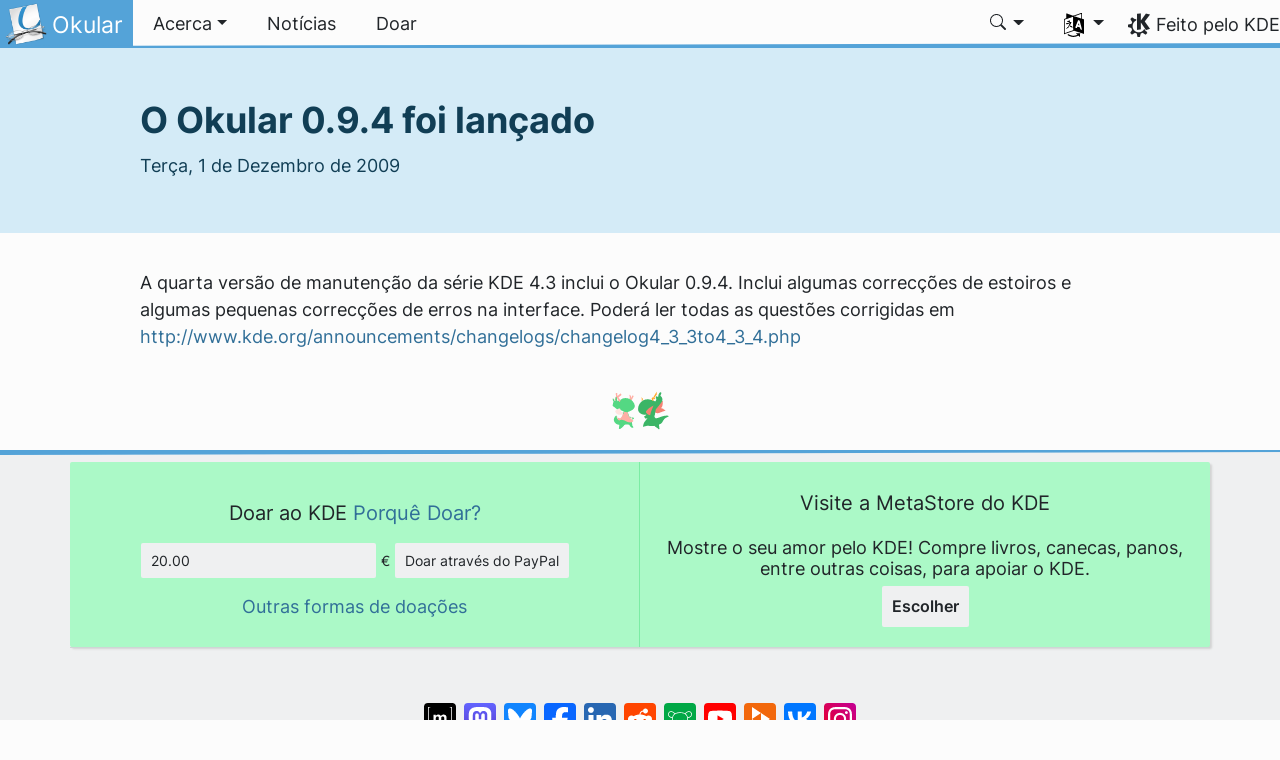

--- FILE ---
content_type: text/html
request_url: https://okular.kde.org/pt-pt/news/okular_0.9.4_released/
body_size: 11600
content:
<!doctype html><html lang=pt-pt itemscope itemtype=http://schema.org/WebPage><head><meta charset=utf-8><meta name=viewport content="width=device-width,initial-scale=1,shrink-to-fit=no"><meta name=description content="A quarta versão de manutenção da série KDE 4.3 inclui o Okular 0.9.4. Inclui algumas correcções de estoiros e algumas pequenas correcções de erros na interface. Poderá ler todas as questões corrigidas em http://www.kde.org/announcements/changelogs/changelog4_3_3to4_3_4.php"><title>O Okular 0.9.4 foi lançado - Okular</title><link rel=apple-touch-icon sizes=180x180 href=/apple-touch-icon.png><link rel=icon type=image/png sizes=32x32 href=/favicon-32x32.png><link rel=icon type=image/png sizes=16x16 href=/favicon-16x16.png><link rel=manifest href=/site.webmanifest><link rel=mask-icon href=/safari-pinned-tab.svg color=#1f99f3><meta name=msapplication-TileColor content="#1f99f3"><meta name=theme-color content="#1f99f3"><meta property="og:url" content="https://okular.kde.org/pt-pt/news/okular_0.9.4_released/"><meta property="og:site_name" content="Okular"><meta property="og:title" content="O Okular 0.9.4 foi lançado"><meta property="og:description" content="A quarta versão de manutenção da série KDE 4.3 inclui o Okular 0.9.4. Inclui algumas correcções de estoiros e algumas pequenas correcções de erros na interface. Poderá ler todas as questões corrigidas em http://www.kde.org/announcements/changelogs/changelog4_3_3to4_3_4.php"><meta property="og:locale" content="pt"><meta property="og:type" content="article"><meta property="article:section" content="news"><meta property="article:published_time" content="2009-12-01T00:00:00+00:00"><meta property="article:modified_time" content="2009-12-01T00:00:00+00:00"><meta property="og:image" content="https://okular.kde.org/images/screenies/okular-main.png"><meta name=twitter:card content="summary_large_image"><meta name=twitter:image content="https://okular.kde.org/images/screenies/okular-main.png"><meta name=twitter:title content="O Okular 0.9.4 foi lançado"><meta name=twitter:description content="A quarta versão de manutenção da série KDE 4.3 inclui o Okular 0.9.4. Inclui algumas correcções de estoiros e algumas pequenas correcções de erros na interface. Poderá ler todas as questões corrigidas em http://www.kde.org/announcements/changelogs/changelog4_3_3to4_3_4.php"><script type=application/ld+json>{"@context":"http://schema.org","@type":"WebSite","url":"https:\/\/okular.kde.org\/","name":"O Okular 0.9.4 foi lançado","inLanguage":{"@type":"Language","name":"Português"},"availableLanguage":[{"@type":"Language","name":"English"},{"@type":"Language","name":"Eesti"},{"@type":"Language","name":"Slovenščina"},{"@type":"Language","name":"Magyar"},{"@type":"Language","name":"Português brasileiro"},{"@type":"Language","name":"Interlingua"},{"@type":"Language","name":"Lietuvių"},{"@type":"Language","name":"Suomi"},{"@type":"Language","name":"Euskara"},{"@type":"Language","name":"Română"},{"@type":"Language","name":"Español"},{"@type":"Language","name":"bosanski"},{"@type":"Language","name":"British English"},{"@type":"Language","name":"Svenska"},{"@type":"Language","name":"Deutsch"},{"@type":"Language","name":"Nederlands"},{"@type":"Language","name":"Polski"},{"@type":"Language","name":"Türkçe"},{"@type":"Language","name":"简体中文"},{"@type":"Language","name":"正體中文"},{"@type":"Language","name":"한국어"},{"@type":"Language","name":"Català"},{"@type":"Language","name":"Català (Valencià)"},{"@type":"Language","name":"Français"},{"@type":"Language","name":"Galego"},{"@type":"Language","name":"Italiano"},{"@type":"Language","name":"Slovenčina"},{"@type":"Language","name":"Český"},{"@type":"Language","name":"Ελληνικά"},{"@type":"Language","name":"Українська"},{"@type":"Language","name":"Русский"},{"@type":"Language","name":"العربيّة"}]}</script><link rel=canonical href=https://okular.kde.org/pt-pt/news/okular_0.9.4_released/><link rel=alternate hreflang=en href=https://okular.kde.org/news/okular_0.9.4_released/ title=English><link rel=alternate hreflang=et href=https://okular.kde.org/et/news/okular_0.9.4_released/ title=Eesti><link rel=alternate hreflang=sl href=https://okular.kde.org/sl/news/okular_0.9.4_released/ title=Slovenščina><link rel=alternate hreflang=hu href=https://okular.kde.org/hu/news/okular_0.9.4_released/ title=Magyar><link rel=alternate hreflang=pt-br href=https://okular.kde.org/pt-br/news/okular_0.9.4_released/ title="Português brasileiro"><link rel=alternate hreflang=ia href=https://okular.kde.org/ia/news/okular_0.9.4_released/ title=Interlingua><link rel=alternate hreflang=lt href=https://okular.kde.org/lt/news/okular_0.9.4_released/ title=Lietuvių><link rel=alternate hreflang=fi href=https://okular.kde.org/fi/news/okular_0.9.4_released/ title=Suomi><link rel=alternate hreflang=eu href=https://okular.kde.org/eu/news/okular_0.9.4_released/ title=Euskara><link rel=alternate hreflang=ro href=https://okular.kde.org/ro/news/okular_0.9.4_released/ title=Română><link rel=alternate hreflang=es href=https://okular.kde.org/es/news/okular_0.9.4_released/ title=Español><link rel=alternate hreflang=bs href=https://okular.kde.org/bs/news/okular_0.9.4_released/ title=bosanski><link rel=alternate hreflang=en-gb href=https://okular.kde.org/en-gb/news/okular_0.9.4_released/ title="British English"><link rel=alternate hreflang=sv href=https://okular.kde.org/sv/news/okular_0.9.4_released/ title=Svenska><link rel=alternate hreflang=de href=https://okular.kde.org/de/news/okular_0.9.4_released/ title=Deutsch><link rel=alternate hreflang=nl href=https://okular.kde.org/nl/news/okular_0.9.4_released/ title=Nederlands><link rel=alternate hreflang=pl href=https://okular.kde.org/pl/news/okular_0.9.4_released/ title=Polski><link rel=alternate hreflang=tr href=https://okular.kde.org/tr/news/okular_0.9.4_released/ title=Türkçe><link rel=alternate hreflang=zh-cn href=https://okular.kde.org/zh-cn/news/okular_0.9.4_released/ title=简体中文><link rel=alternate hreflang=zh-tw href=https://okular.kde.org/zh-tw/news/okular_0.9.4_released/ title=正體中文><link rel=alternate hreflang=ko href=https://okular.kde.org/ko/news/okular_0.9.4_released/ title=한국어><link rel=alternate hreflang=ca href=https://okular.kde.org/ca/news/okular_0.9.4_released/ title=Català><link rel=alternate hreflang=ca-va href=https://okular.kde.org/ca-va/news/okular_0.9.4_released/ title="Català (Valencià)"><link rel=alternate hreflang=fr href=https://okular.kde.org/fr/news/okular_0.9.4_released/ title=Français><link rel=alternate hreflang=gl href=https://okular.kde.org/gl/news/okular_0.9.4_released/ title=Galego><link rel=alternate hreflang=it href=https://okular.kde.org/it/news/okular_0.9.4_released/ title=Italiano><link rel=alternate hreflang=sk href=https://okular.kde.org/sk/news/okular_0.9.4_released/ title=Slovenčina><link rel=alternate hreflang=cs href=https://okular.kde.org/cs/news/okular_0.9.4_released/ title=Český><link rel=alternate hreflang=el href=https://okular.kde.org/el/news/okular_0.9.4_released/ title=Ελληνικά><link rel=alternate hreflang=uk href=https://okular.kde.org/uk/news/okular_0.9.4_released/ title=Українська><link rel=alternate hreflang=ru href=https://okular.kde.org/ru/news/okular_0.9.4_released/ title=Русский><link rel=alternate hreflang=ar href=https://okular.kde.org/ar/news/okular_0.9.4_released/ title=العربيّة><link rel=stylesheet href=/scss/bootstrap.f4bff006f71a950c237d9a418331316d26adc1280b4e512af4cce78efb1846ec.css integrity="sha256-9L/wBvcalQwjfZpBgzExbSatwSgLTlEq9MznjvsYRuw="><link rel=preload href=/fonts/Inter.woff2 as=font crossorigin=anonymous><link rel=preload href=/fonts/glyph/glyph.ttf?5ea9rb as=font crossorigin=anonymous></head><body><header id=KGlobalHeader class="header clearfix"><a class=visually-hidden href=#main>Ir para o conteúdo</a><nav class="navbar navbar-expand-lg"><a class="app-logo navbar-brand" href=/pt-pt/><img src=/images/okular.png alt=Logo>
<span class=navbar-brand-text>Okular</span>
</a><button class=navbar-toggler type=button data-bs-toggle=collapse data-bs-target=#navbarsExampleDefault aria-controls=navbarsExampleDefault aria-expanded=false aria-label="Toggle navigation">
<span class=navbar-toggler-icon></span></button><div class="collapse navbar-collapse" id=navbarsExampleDefault><ul class="navbar-nav col"><li class="nav-item dropdown"><a class="nav-link dropdown-toggle" href=# data-bs-toggle=dropdown role=button aria-haspopup=true aria-expanded=false><span>Acerca</span></a><div class=dropdown-menu><a class="nav-link dropdown-item" href=/pt-pt/formats/>Formato do Documento
</a><a class="nav-link dropdown-item" href=/pt-pt/build-it/>Compilá-lo
</a><a class="nav-link dropdown-item" href=/pt-pt/download/>Transferências
</a><a class="nav-link dropdown-item" href=/pt-pt/contact/>Contacto
</a><a class="nav-link dropdown-item" href=/pt-pt/faq/>Perguntas Mais Frequentes</a></div></li><li class=nav-item><a class=nav-link href=/pt-pt/news/><span>Notícias</span></a></li><li class=nav-item><a class=nav-link href=https://kde.org/donations><span>Doar</span></a></li></ul><svg style="display:none"><symbol id="search-icon"><path d="M11.742 10.344a6.5 6.5.0 10-1.397 1.398h-.001c.03.04.062.078.098.115l3.85 3.85a1 1 0 001.415-1.414l-3.85-3.85a1.007 1.007.0 00-.115-.1zM12 6.5a5.5 5.5.0 11-11 0 5.5 5.5.0 0111 0z"/></symbol></svg><div class=under-lg-search><form action=https://okular.kde.org/pt-pt/search class=form-inline><input class="form-control search-input" name=s type=text placeholder=Procurar data-search required title=" " oninvalid='this.setCustomValidity("Por favor indique uma pesquisa com pelo menos 3 caracteres")' oninput='this.setCustomValidity("")' minlength=3></form></div><ul class=navbar-nav><li class="nav-item dropdown lg-search"><a class="nav-link dropdown-toggle" role=button id=search-dropdown-button data-bs-toggle=dropdown aria-expanded=false><svg class="bi theme-icon"><use href="#search-icon"/></svg></a><div class=dropdown-menu aria-labelledby=search-dropdown-button><form action=https://okular.kde.org/pt-pt/search class="me-1 row search-form"><input class="form-control col-auto ms-auto search-input" name=s type=text placeholder=Procurar data-search required title=" " oninvalid='this.setCustomValidity("Por favor indique uma pesquisa com pelo menos 3 caracteres")' oninput='this.setCustomValidity("")' minlength=3>
<button class="btn col-auto" type=submit>
<svg class="bi theme-icon"><use href="#search-icon"/></svg></button></form></div></li></ul><ul class=navbar-nav><li class="nav-item dropdown" aria-describedby=language-picker-description><p class=visually-hidden id=language-picker-description>Seleccione a sua língua</p><a class="nav-link dropdown-toggle" href=# data-bs-toggle=dropdown role=button aria-haspopup=true aria-expanded=false><img src=/aether/languages.png alt>
<span class="d-lg-none ms-2">Línguas</span></a><div class="dropdown-menu dropdown-trans" role=listbox><a class="nav-link active dropdown-item" hreflang=pt-pt role=option lang=pt-pt href=/pt-pt/news/okular_0.9.4_released/>Português</a>
<a class="nav-link dropdown-item" hreflang=en role=option lang=en href=/news/okular_0.9.4_released/>English</a>
<a class="nav-link dropdown-item" hreflang=bs role=option lang=bs href=/bs/news/okular_0.9.4_released/>bosanski</a>
<a class="nav-link dropdown-item" hreflang=en-gb role=option lang=en-gb href=/en-gb/news/okular_0.9.4_released/>British English</a>
<a class="nav-link dropdown-item" hreflang=ca role=option lang=ca href=/ca/news/okular_0.9.4_released/>Català</a>
<a class="nav-link dropdown-item" hreflang=ca-va role=option lang=ca-va href=/ca-va/news/okular_0.9.4_released/>Català (Valencià)</a>
<a class="nav-link dropdown-item" hreflang=cs role=option lang=cs href=/cs/news/okular_0.9.4_released/>Český</a>
<a class="nav-link dropdown-item" hreflang=de role=option lang=de href=/de/news/okular_0.9.4_released/>Deutsch</a>
<a class="nav-link dropdown-item" hreflang=et role=option lang=et href=/et/news/okular_0.9.4_released/>Eesti</a>
<a class="nav-link dropdown-item" hreflang=es role=option lang=es href=/es/news/okular_0.9.4_released/>Español</a>
<a class="nav-link dropdown-item" hreflang=eu role=option lang=eu href=/eu/news/okular_0.9.4_released/>Euskara</a>
<a class="nav-link dropdown-item" hreflang=fr role=option lang=fr href=/fr/news/okular_0.9.4_released/>Français</a>
<a class="nav-link dropdown-item" hreflang=gl role=option lang=gl href=/gl/news/okular_0.9.4_released/>Galego</a>
<a class="nav-link dropdown-item" hreflang=ia role=option lang=ia href=/ia/news/okular_0.9.4_released/>Interlingua</a>
<a class="nav-link dropdown-item" hreflang=it role=option lang=it href=/it/news/okular_0.9.4_released/>Italiano</a>
<a class="nav-link dropdown-item" hreflang=lt role=option lang=lt href=/lt/news/okular_0.9.4_released/>Lietuvių</a>
<a class="nav-link dropdown-item" hreflang=hu role=option lang=hu href=/hu/news/okular_0.9.4_released/>Magyar</a>
<a class="nav-link dropdown-item" hreflang=nl role=option lang=nl href=/nl/news/okular_0.9.4_released/>Nederlands</a>
<a class="nav-link dropdown-item" hreflang=pl role=option lang=pl href=/pl/news/okular_0.9.4_released/>Polski</a>
<a class="nav-link dropdown-item" hreflang=pt-br role=option lang=pt-br href=/pt-br/news/okular_0.9.4_released/>Português brasileiro</a>
<a class="nav-link dropdown-item" hreflang=ro role=option lang=ro href=/ro/news/okular_0.9.4_released/>Română</a>
<a class="nav-link dropdown-item" hreflang=sk role=option lang=sk href=/sk/news/okular_0.9.4_released/>Slovenčina</a>
<a class="nav-link dropdown-item" hreflang=sl role=option lang=sl href=/sl/news/okular_0.9.4_released/>Slovenščina</a>
<a class="nav-link dropdown-item" hreflang=fi role=option lang=fi href=/fi/news/okular_0.9.4_released/>Suomi</a>
<a class="nav-link dropdown-item" hreflang=sv role=option lang=sv href=/sv/news/okular_0.9.4_released/>Svenska</a>
<a class="nav-link dropdown-item" hreflang=tr role=option lang=tr href=/tr/news/okular_0.9.4_released/>Türkçe</a>
<a class="nav-link dropdown-item" hreflang=el role=option lang=el href=/el/news/okular_0.9.4_released/>Ελληνικά</a>
<a class="nav-link dropdown-item" hreflang=ru role=option lang=ru href=/ru/news/okular_0.9.4_released/>Русский</a>
<a class="nav-link dropdown-item" hreflang=uk role=option lang=uk href=/uk/news/okular_0.9.4_released/>Українська</a>
<a class="nav-link dropdown-item" hreflang=ar role=option lang=ar href=/ar/news/okular_0.9.4_released/>العربيّة</a>
<a class="nav-link dropdown-item" hreflang=ko role=option lang=ko href=/ko/news/okular_0.9.4_released/>한국어</a>
<a class="nav-link dropdown-item" hreflang=zh-tw role=option lang=zh-tw href=/zh-tw/news/okular_0.9.4_released/>正體中文</a>
<a class="nav-link dropdown-item" hreflang=zh-cn role=option lang=zh-cn href=/zh-cn/news/okular_0.9.4_released/>简体中文</a></div></li></ul></div><a class=made-by-kde target=_blank href=https://kde.org>Feito pelo KDE</a></nav></header><div id=main><main role=main style=max-width:100%!important><article class=post-content><div class=jumbotron><div class=content-width><h1 class=page-header>O Okular 0.9.4 foi lançado</h1><p class=meta>Terça, 1 de Dezembro de 2009</p></div></div><div class=content-width><p>A quarta versão de manutenção da série KDE 4.3 inclui o Okular 0.9.4. Inclui algumas correcções de estoiros e algumas pequenas correcções de erros na interface. Poderá ler todas as questões corrigidas em <a href=http://www.kde.org/announcements/changelogs/changelog4_3_3to4_3_4.php#okular><a href=http://www.kde.org/announcements/changelogs/changelog4_3_3to4_3_4.php>http://www.kde.org/announcements/changelogs/changelog4_3_3to4_3_4.php</a></a></p></div></article></main></div><footer id=kFooter class=footer><section id=kFooterIncome class=container><div id=kDonateForm><div class=center><h2 class="h5 mt-2 mb-3">Doar ao KDE <a href=https://kde.org/community/donations/index.php#money target=_blank>Porquê Doar?</a></h2><form action=https://www.paypal.com/en_US/cgi-bin/webscr method=post onsubmit='return amount.value>=2||window.confirm(`A sua doação é inferior a 2€. Isto significa que a maior parte
da sua doação irá para despesas de processamento. Deseja continuar?`)'><input type=hidden name=no_note value=0>
<input type=hidden name=lc value=GB>
<input type=hidden name=item_name value="Desenvolvimento e comunicação do 'software' do KDE">
<input type=hidden name=cbt value="Voltar ao kde.org">
<input type=hidden name=return value=https://kde.org/community/donations/thanks_paypal.php>
<input type=hidden name=notify_url value=https://kde.org/community/donations/notify.php>
<input type=hidden name=business value=kde-ev-paypal@kde.org>
<input type=hidden name=cmd value=_donations>
<input type=hidden name=currency_code value=EUR>
<input type=hidden name=custom value=//okular.kde.org//donation_box>
<label class=visually-hidden for=donateAmountField>Montante</label><input type=text name=amount value=20.00 id=donateAmountField data-kpxc-id=donateAmountField> €
<button type=submit id=donateSubmit>Doar através do PayPal</button></form><span class=h6><a class="mt-3 d-inline-block" href=https://kde.org/community/donations target=_blank>Outras formas de doações</a></span></div></div><div id=kMetaStore><div class=center><h2 class="h5 mb-3 mt-2">Visite a MetaStore do KDE</h2><p class=h6>Mostre o seu amor pelo KDE! Compre livros, canecas, panos, entre outras coisas, para apoiar o KDE.</p><a href=https://kde.org/stuff/metastore class=button>Escolher</a></div></div></section><div id=kSocial class=container><a href=https://go.kde.org/matrix/#/#kde:kde.org aria-label="Partilhar no Matrix"><svg class="social/matrix-icon" width="32" height="32" viewBox="0 0 32 32"><rect width="32" height="32" rx="4" ry="4" style="paint-order:markers stroke fill"/><path transform="matrix(.046154 0 0 .046154 4 4)" d="m0 .21667e-5v520h49.385v-11.891H13.711v-496.22h35.674v-11.891H0zm470.62.0v11.891h35.674v496.22H470.62v11.891h49.385v-520H470.62zm-246.92 164.19c-12.2.0-23.1 2.6134-32.5 7.9134-9.4 5.2-17.506 12.574-24.206 22.174h-.67708v-25.094h-47.988v185.61h50.866v-107.57c0-9.1 1.2932-16.532 3.8932-22.132s5.8215-9.9069 9.5215-12.907 7.6104-4.9938 11.51-6.0938 7.0792-1.6081 9.4792-1.6081c8.2.0 14.293 1.4048 18.493 4.1048s7.2137 6.418 9.0137 10.918c1.8 4.6 2.8892 9.4958 3.0892 14.896.3 5.4.42318 10.792.42318 16.292v104.02h50.908v-103.3c0-5.7.46954-11.412 1.2695-17.012.8-5.7 2.4935-10.707 4.9935-15.107 2.5-4.5 6.0102-7.991 10.41-10.791 4.4-2.7 10.193-4.1048 17.393-4.1048 7.1.0 12.812 1.197 17.012 3.597s7.3215 5.5908 9.5215 9.6908c2.1 4 3.3932 8.8034 3.8932 14.303s.67708 11.404.67708 17.604v105.12h50.908v-124.12c0-12-1.6935-22.18-4.9935-30.68-3.4-8.5-8.0072-15.309-14.007-20.609s-13.097-9.1104-21.497-11.51-17.495-3.597-27.295-3.597c-12.9.0-24.116 3.1099-33.516 9.3099s-16.886 13.397-22.386 21.497c-5.1-11.4-12.39-19.494-22.09-23.994s-20.419-6.8132-32.119-6.8132z" fill="#fff"/></svg>
</a><a href=https://floss.social/@kde aria-label="Partilhar no Mastodon"><svg class="social/mastodon-icon" width="32" height="32" viewBox="0 0 32 32" xmlns:xlink="http://www.w3.org/1999/xlink"><defs><linearGradient id="linearGradient3" x1="16" x2="16" y1="32" gradientUnits="userSpaceOnUse"><stop stop-color="#563acc" offset="0"/><stop stop-color="#6364ff" offset="1"/></linearGradient></defs><rect width="32" height="32" rx="4" ry="4" fill="url(#linearGradient3)" style="paint-order:markers stroke fill"/><path d="m15.785 4c-3.9462.0-4.7928.24201-5.2423.30854-2.5901.38288-4.9556 2.2088-5.5295 4.8181-.27603 1.285-.30524 2.7096-.25396 4.0164.0731 1.874.08732 3.745.25752 5.6114.11766 1.2398.32281 2.4698.61412 3.6806.54551 2.2362 2.7537 4.0968 4.9171 4.856 2.3163.79176 4.8077.92334 7.1944.37975.26257-.06109.52185-.1317.77789-.21242.58041-.18434 1.2596-.39084 1.7593-.75297.0069-.0051.01267-.01145.01662-.01899.004-.0076.0062-.01579.0065-.02433v-1.8091c-122e-6-.008-.0018-.01541-.0053-.02255-.0036-.0071-.0086-.01347-.01483-.01839-.0063-.0049-.01358-.0084-.02136-.01009-.0078-.0017-.01599-.0018-.02374.0-1.5292.3652-3.0963.54818-4.6685.5453-2.7057.0-3.4336-1.2835-3.642-1.818-.16748-.46196-.27373-.94404-.31626-1.4336-456e-6-.0082 82e-5-.0162.0042-.02374.0033-.0075.0085-.01438.01483-.01958.0064-.0052.0139-.0089.02196-.01068.008-.0018.01634-.0015.02433 608e-6 1.5037.36274 3.0457.54572 4.5926.5453.37203.0.74288 303e-6 1.1149-.0095 1.5558-.04363 3.1954-.12359 4.7261-.42247.03819-.0077.07646-.01392.10918-.02374 2.4144-.46363 4.7122-1.9189 4.9456-5.6037.0087-.14506.03026-1.5198.03026-1.6703.0011-.5116.16502-3.6288-.02374-5.5443-.34695-2.5787-2.5947-4.6112-5.2589-5.005-.4495-.06654-2.1522-.30854-6.0973-.30854zm-3.2913 3.9268c1.2994.0 2.2813.49953 2.9359 1.4976l.63133 1.0603.63311-1.0603c.6546-.9981 1.6363-1.4976 2.9336-1.4976 1.1216.0 2.0259.39513 2.7176 1.1642.66769.77013 1.0011 1.8096 1.0004 3.1193v6.4065h-2.539v-6.2172c0-1.309-.54531-1.9771-1.6549-1.9771-1.2198.0-1.8305.78981-1.8305 2.3497v3.4035h-2.5235v-3.4035c0-1.5599-.61194-2.3497-1.8317-2.3497-1.103.0-1.6543.66809-1.6543 1.9771v6.2172h-2.5378v-6.4065c0-1.309.33432-2.3484 1.0028-3.1193.6895-.76904 1.5944-1.1642 2.717-1.1642z" fill="#fff" stroke-width=".3038"/></svg>
</a><a href=https://bsky.app/profile/kde.org aria-label="Share on Bluesky"><svg class="social/bluesky-icon" width="32" height="32" viewBox="0 0 32 32"><rect width="32" height="32" rx="4" ry="4" fill="#1185fe" style="paint-order:markers stroke fill"/><path d="m9.2023 6.8566c2.7516 2.0657 5.711 6.2542 6.7977 8.5018 1.0867-2.2476 4.0462-6.4361 6.7977-8.5018C24.7831 5.3661 28 4.2128 28 7.8826c0 .73293-.42021 6.1569-.66668 7.0375-.85669 3.0614-3.9784 3.8422-6.7553 3.3696 4.8539.8261 6.0886 3.5624 3.422 6.2988-5.0645 5.1968-7.2791-1.3039-7.8466-2.9696-.10403-.30536-.1527-.44822-.15342-.32674-72e-5-.12148-.0494.0214-.15342.32674-.56747 1.6657-2.7821 8.1665-7.8466 2.9696-2.6667-2.7363-1.4319-5.4727 3.422-6.2988-2.7769.47261-5.8986-.30824-6.7553-3.3696C4.42021 14.03945 4 8.6155 4 7.8826c0-3.6698 3.2169-2.5165 5.2023-1.026z" fill="#fff" stroke-width=".042254"/></svg>
</a><a href=https://www.facebook.com/kde/ aria-label><svg class="social/facebook-icon" width="32" height="32" viewBox="0 0 32 32"><g><rect width="32" height="32" rx="4" ry="4" fill="#0866ff" style="paint-order:markers stroke fill"/><path d="m22.729 20.07.96407-5.2499h-5.6116v-1.8567c0-2.7744 1.0884-3.8414 3.9054-3.8414.87501.0 1.5793.0213 1.9848.06398v-4.7591c-.76829-.21344-2.6463-.42689-3.7347-.42689-5.7408.0-8.3871 2.7104-8.3871 8.5579v2.2622h-3.5426v5.2499h3.5426v11.93l6.2316-3e-6v-11.93z" fill="#fff"/></g></svg>
</a><a href=https://www.linkedin.com/company/29561/ aria-label="Partilhar no LinkedIn"><svg class="social/linkedin-icon" width="32" height="32" viewBox="0 0 32 32"><g><rect width="32" height="32" rx="4" ry="4" fill="#2867b2" style="paint-order:markers stroke fill"/><path d="m6.9275 4.0671C5.3107 4.0671 4 5.3778 4 6.9946s1.3107 2.9275 2.9275 2.9275S9.855 8.6114 9.855 6.9946 8.5443 4.0671 6.9275 4.0671zm15.473 7.5726c-.62686-.0231-1.2393.0015-1.6025.08233-1.3205.29379-2.518 1.0873-3.2019 2.1224l-.24396.36975-.01715-1.1035-.01676-1.1031h-4.8059v15.925h4.9901l.02058-4.6683c.02005-4.5567.02391-4.6798.15514-5.1463.2742-.97488.6539-1.4907 1.3482-1.8312.7382-.36205 1.8769-.40207 2.5989-.09148.42096.18109.88969.69391 1.0677 1.1676.32318.85996.3265.90876.35602 5.9015l.02745 4.6683h4.9241l-781e-6-4.8559c-39e-5-2.6806-.02832-5.1772-.06251-5.5736-.28747-3.3334-1.4423-5.0326-3.848-5.6602-.42044-.10968-1.0618-.18045-1.6886-.20355zm-17.945.36784v15.925h4.9962v-15.925z" fill="#fff" stroke-linejoin="round" stroke-width=".64462" style="paint-order:markers stroke fill"/></g></svg>
</a><a href=https://www.reddit.com/r/kde/ aria-label="Partilhar no Reddit"><svg class="social/reddit-icon" width="32" height="32" viewBox="0 0 32 32"><rect width="32" height="32" rx="4" ry="4" fill="#ff4500" style="paint-order:markers stroke fill"/><path class="cls-1" d="m19.051 8.5775c.26003 1.1022 1.2498 1.9233 2.4316 1.9233 1.3798.0 2.4984-1.1186 2.4984-2.4984S22.8624 5.504 21.4826 5.504c-1.2064.0-2.2126.85505-2.4469 1.9924-2.0205.21669-3.5982 1.9303-3.5982 4.007v.01288c-2.1974.09253-4.2038.71801-5.7968 1.7054-.59151-.45798-1.3341-.73089-2.14-.73089-1.9338.0-3.501 1.5672-3.501 3.501.0 1.4032.8246 2.612 2.0158 3.1707.11596 4.0644 4.5447 7.3335 9.9924 7.3335s9.8823-3.2726 9.9924-7.3406c1.1818-.56222 1.9994-1.7675 1.9994-3.1625.0-1.9338-1.5672-3.501-3.501-3.501-.80234.0-1.5414.27057-2.1318.72504-1.607-.99444-3.6357-1.6199-5.8553-1.7031v-.0094c0-1.4876 1.1057-2.7221 2.5394-2.9247zm-9.5508 9.6363c.05857-1.2697.9019-2.2442 1.8823-2.2442.98038.0 1.73 1.0296 1.6714 2.2993-.05856 1.2697-.79063 1.7312-1.7722 1.7312s-1.8401-.51654-1.7816-1.7862zm11.134-2.2442c.98155.0 1.8249.97452 1.8823 2.2442C22.57507 19.4835 21.71533 20 20.7349 20c-.98038.0-1.7136-.46032-1.7722-1.7312-.05857-1.2697.6899-2.2993 1.6714-2.2993zm-1.1666 5.1818c.1839.01874.30102.20966.22958.38067-.60322 1.4419-2.0275 2.4551-3.6896 2.4551s-3.0852-1.0132-3.6896-2.4551c-.07145-.17101.04568-.36193.22958-.38067 1.0776-.10893 2.243-.16867 3.46-.16867s2.3813.05974 3.46.16867z" fill="#fff" stroke-width="0"/></svg>
</a><a href=https://lemmy.kde.social/ aria-label="Share on Lemmy"><svg class="social/lemmy-icon" width="32" height="32" viewBox="0 0 32 32"><rect width="32" height="32" rx="4" ry="4" fill="#00a846" style="paint-order:markers stroke fill"/><path d="m6.9596 8.222c-.11217.002-.22327.009-.33304.022-.87819.10114-1.6692.56831-2.1541 1.3848-.47516.8-.59207 1.6809-.3499 2.4971s.82879 1.5578 1.6973 2.1453a.36394.36394.0 00.016.0102c.74509.44927 1.4871.75185 2.2818.90825-.0194.32812-.02.66476.001 1.01.0634 1.0427.43337 2.0017.99201 2.85l-2.0035.81787a.41589.41589.0 00-.2279.54226.41589.41589.0 00.54225.22785l2.2025-.89911c.40824.48671.87651.92792 1.3799 1.3148.0193.0148.0394.0282.0588.0428l-1.2903 1.7085a.41589.41589.0 00.0813.58256.41589.41589.0 00.58252-.0813l1.3111-1.7361c.71919.4552 1.4815.80998 2.2348 1.0449.38634.71079 1.1429 1.1637 2.0179 1.1637.88349.0 1.6408-.48733 2.0238-1.1844.74558-.2393 1.4988-.59516 2.2104-1.0487l1.3296 1.7605a.41589.41589.0 00.58251.0813.41589.41589.0 00.0813-.58256l-1.3094-1.7338c.009-.007.0178-.0126.0264-.0192.49739-.38074.96185-.81348 1.3693-1.2904l2.1467.87631a.41589.41589.0 00.54221-.22785.41589.41589.0 00-.22785-.54226l-1.9396-.79183c.57642-.85341.96487-1.8194 1.0456-2.8703.0267-.34745.0308-.68716.0154-1.0189.78945-.15714 1.5271-.45849 2.2678-.9051a.36394.36394.0 00.016-.0102c.86849-.58749 1.4551-1.3291 1.6973-2.1453.24217-.81624.12526-1.6971-.34989-2.4971-.48492-.81644-1.2759-1.2836-2.1541-1.3848-.10977-.0126-.22086-.02-.33304-.022-.78519-.0142-1.623.22937-2.4286.6944-.59274.34218-1.1265.8665-1.5447 1.4383-1.1697-.6696-2.6914-1.047-4.5616-1.0779-.16772-.003-.33824-.003-.51154 5e-5-2.085.034-3.7537.42958-5.0142 1.1444a.36391.36391.0 00-.009-.0155c-.42343-.59171-.97243-1.1369-1.5829-1.4893-.80556-.46503-1.6434-.70856-2.4286-.6944zm.0128.72801c.62611-.0101 1.3412.18643 2.0519.59668.4848.27987.97436.75559 1.3448 1.2697-.17523.12866-.34138.26431-.49671.40808-.92163.853-1.4701 1.9613-1.6759 3.2376-.67872-.14042-1.3116-.39941-1.9754-.79853-.75538-.51279-1.2162-1.1227-1.4007-1.7447-.18511-.62394-.10719-1.2701.2779-1.9184.37427-.63015.92731-.95463 1.6116-1.0334.0855-.01.17318-.0155.26262-.017zm18.055.0c.0894.001.17709.007.26262.017.68429.0788 1.2373.40329 1.6116 1.0334.38509.64837.46302 1.2945.27791 1.9184-.18455.62203-.64537 1.2319-1.4008 1.7447-.65633.39462-1.2826.65191-1.9527.79335-.19333-1.2997-.74317-2.4372-1.6734-3.3069-.14856-.13889-.30687-.27019-.47367-.39472.3645-.48996.8314-.94003 1.2965-1.2085.71066-.41025 1.4258-.60676 2.0519-.59668zm-8.5343 1.0545c2.3902.0392 4.0843.669 5.1626 1.6771 1.1502 1.0753 1.6428 2.6016 1.4994 4.4681-.13115 1.708-1.2212 3.2282-2.6529 4.3241-.69023.52834-1.4582.95163-2.218 1.2495.004-.0516.007-.10352.007-.15591.003-1.1964-.93058-2.2129-2.2911-2.2129-1.3606.0-2.3213 1.0152-2.291 2.2212.001.058.006.11491.011.17134-.77875-.29818-1.5675-.7287-2.2725-1.2706-1.424-1.0946-2.4984-2.6118-2.6023-4.3209-.11295-1.8568.37814-3.3385 1.5216-4.3968 1.1434-1.0583 2.9852-1.7107 5.6392-1.754.16556-.003.32797-.003.48732-1e-4zm-4.1296 6.8277c-.60532.0-1.096.49152-1.096 1.0978.0.6063.49071 1.0978 1.096 1.0978s1.096-.49152 1.096-1.0978c0-.60629-.49072-1.0978-1.096-1.0978zm7.2826.0101c-.59979.0-1.086.48701-1.086 1.0878.0.60076.48619 1.0878 1.086 1.0878.5998.0 1.086-.487 1.086-1.0878.0-.60075-.48624-1.0878-1.086-1.0878zm-3.6463 3.24c1.0238.0 1.5653.63842 1.5633 1.4834-.002.7849-.67217 1.4851-1.5633 1.4851-.91678.0-1.5399-.5633-1.5634-1.4934-.021-.83475.53964-1.4751 1.5634-1.4751z" fill="#fff" stroke-linecap="round" stroke-linejoin="round" stroke-width=".025993"/></svg>
</a><a href=https://www.youtube.com/@KdeOrg aria-label="Partilhar no YouTube"><svg class="social/youtube-icon" width="32" height="32" viewBox="0 0 32 32"><g><rect width="32" height="32" rx="4" ry="4" fill="red" style="paint-order:markers stroke fill"/><path d="m13.6 19.6v-7.2001l6.2352 3.6zm13.899-9.3768c-.27618-1.0324-1.0893-1.8458-2.1219-2.1217-1.8716-.50159-9.3768-.50159-9.3768-.50159s-7.5049.0-9.3766.50159c-1.0326.27598-1.8458 1.0893-2.1217 2.1217-.50159 1.8716-.50159 5.7767-.50159 5.7767s0 3.9051.50159 5.7767c.27598 1.0324 1.0891 1.8458 2.1217 2.1217 1.8716.50159 9.3766.50159 9.3766.50159s7.5051.0 9.3768-.50159c1.0326-.27598 1.8458-1.0893 2.1219-2.1217.5014-1.8716.5014-5.7767.5014-5.7767s0-3.9051-.5014-5.7767" fill="#fff"/></g></svg>
</a><a href=https://tube.kockatoo.org/a/kde_community/video-channels aria-label="Share on PeerTube"><svg class="social/peertube-icon" width="32" height="32" viewBox="0 0 32 32"><rect width="32" height="32" rx="4" ry="4" fill="#f2680c" style="paint-order:markers stroke fill"/><path class="cls-3" d="m7.975 3.98v12l9.0003-6.0002zm9.0003 6.0002v12l9.0003-6.0002zm0 12L7.975 15.98v12z" fill="#fff" stroke-width="1.125"/></svg>
</a><a href=https://vk.com/kde_ru aria-label="Partilhar no VK"><svg class="social/vk-icon" width="32" height="32" viewBox="0 0 32 32"><rect width="32" height="32" rx="4" ry="4" fill="#07f" style="paint-order:markers stroke fill"/><path d="m17.22 23.487C9.1121 23.487 4.192 17.8617 4 8.514h4.1064c.12801 6.8666 3.2521 9.7807 5.6469 10.375V8.514h3.9368v5.9245c2.3099-.25602 4.7264-2.9514 5.5404-5.9245h3.8706c-.61996 3.6577-3.2506 6.3531-5.1118 7.465 1.8611.89896 4.8558 3.252 6.0107 7.508h-4.256c-.89895-2.8451-3.1024-5.0486-6.0539-5.3477v5.3477z" fill="#fff" stroke-width=".017558"/></svg>
</a><a href=https://www.instagram.com/kdecommunity/ aria-label="Partilhar no Instagram"><svg class="social/instagram-icon" width="32" height="32" viewBox="0 0 32 32" xmlns:xlink="http://www.w3.org/1999/xlink"><defs><linearGradient id="linearGradient2" x1="-8" x2="40" y1="40" y2="-8" gradientUnits="userSpaceOnUse"><stop stop-color="#f50000" offset="0"/><stop stop-color="#b900b4" offset="1"/></linearGradient></defs><rect width="32" height="32" rx="4" ry="4" fill="url(#linearGradient2)" style="paint-order:markers stroke fill"/><path class="cls-1" d="m11.03 4.0839c-1.2768.0602-2.1487.264-2.911.56352-.78889.30744-1.4575.72001-2.1228 1.3877-.66529.66768-1.075 1.3368-1.3803 2.1269-.29544.76392-.4956 1.6366-.552 2.9141s-.0689 1.6882-.0626 4.9469c.006 3.2588.0206 3.6672.0826 4.9474.061 1.2766.264 2.1483.56353 2.9108.30792.78888.72 1.4573 1.3879 2.1228.66793.66552 1.3366 1.0742 2.1286 1.38.76321.29496 1.6361.49609 2.9134.55201 1.2773.0559 1.6884.0689 4.9462.0626 3.2578-.006 3.668-.0206 4.9479-.0814 1.2799-.0607 2.1471-.26521 2.9098-.56329.78889-.30864 1.4578-.72001 2.1228-1.3882.66505-.66817 1.0745-1.3378 1.3795-2.1283.29568-.76321.49656-1.6361.552-2.9124.0559-1.2809.0691-1.6899.0629-4.9481-.006-3.2583-.0209-3.6668-.0816-4.9464-.0607-1.2797-.264-2.1487-.56328-2.9117-.30841-.78889-.72001-1.4568-1.3877-2.1228-.66769-.666-1.3378-1.0752-2.1281-1.3795-.76369-.29544-1.6361-.4968-2.9134-.552s-1.6884-.0694-4.9474-.0631c-3.259.006-3.667.0202-4.9469.0826m.14016 21.693c-1.17-.0509-1.8053-.24528-2.2287-.408-.56065-.216-.96001-.47712-1.3819-.89497-.42192-.41784-.68112-.81865-.9-1.3781-.16441-.42337-.36241-1.0579-.41713-2.2279-.0595-1.2646-.072-1.6443-.079-4.848-.007-3.2038.005-3.583.0607-4.848.0499-1.169.24552-1.8051.40801-2.2282.216-.56136.47616-.96001.89496-1.3817.41881-.42168.81841-.68137 1.3783-.90025.42288-.16512 1.0574-.36144 2.227-.41712 1.2655-.06 1.6447-.072 4.848-.079s3.5835.005 4.8495.0607c1.169.0509 1.8053.24456 2.2279.408.56089.216.96001.47545 1.3817.89497.42168.41952.6816.81769.90048 1.3788.16537.42169.36169 1.056.41689 2.2263.0602 1.2655.0739 1.645.0797 4.848.006 3.2031-.006 3.5835-.061 4.848-.0511 1.17-.24504 1.8055-.40801 2.2294-.216.5604-.4764.96001-.89544 1.3814-.41905.42145-.81817.68113-1.3783.90001-.4224.16488-1.0577.36168-2.2263.41736-1.2655.0595-1.6447.072-4.8492.079s-3.5825-.006-4.848-.0607m9.7825-16.191a1.44 1.44.0 101.4371-1.4424 1.44 1.44.0 00-1.4371 1.4424m-11.115 6.4256c.007 3.4032 2.7706 6.1558 6.1731 6.1493 3.4025-.006 6.157-2.7701 6.1505-6.1733-.006-3.4032-2.7711-6.1565-6.1741-6.1498-3.403.007-6.1561 2.7711-6.1496 6.1738m2.1615-.004a4.0001 4.0001.0 114.008 3.9922 3.9996 3.9996.0 01-4.008-3.9922" fill="#fff" stroke-width=".024"/></svg></a></div><div id=kLegal class=container><p class="d-block d-xl-flex flex-wrap mb-0 py-3 h6"><small lang=en class=maintenance>Mantida pelos <a href=mailto:kde-www@kde.org>Administradores Web do KDE</a> (lista de correio pública).
</small><small class=trademark>O KDE<sup>®</sup> e <a href=https://kde.org/media/images/trademark_kde_gear_black_logo.png>o logótipo do Ambiente de Trabalho K<sup>®</sup></a> são marcas comerciais registadas da <a href=https://ev.kde.org/ title="Página Web da Organização sem fins lucrativos do KDE">KDE e.V.</a> | <a href=https://kde.org/community/whatiskde/impressum>Legal</a></small></p></div></footer><img src="https://stats.kde.org/matomo.php?idsite=2&amp;rec=1" style=border:0 alt>
<script>var _paq=window._paq||[];_paq.push(["disableCookies"]),_paq.push(["trackPageView"]),_paq.push(["enableLinkTracking"]),function(){t="https://stats.kde.org/",_paq.push(["setTrackerUrl",t+"matomo.php"]),_paq.push(["setSiteId","2"]);var t,n=document,e=n.createElement("script"),s=n.getElementsByTagName("script")[0];e.type="text/javascript",e.async=!0,e.defer=!0,e.src=t+"matomo.js",s.parentNode.insertBefore(e,s)}()</script><script src=/js/bundle.min.5e0dd03e1815922423a429c2876e5279246e82987a36fc84d5699875bc2aca00.js integrity="sha256-Xg3QPhgVkiQjpCnCh25SeSRugph6NvyE1WmYdbwqygA=" crossorigin=anonymous defer></script></body></html>